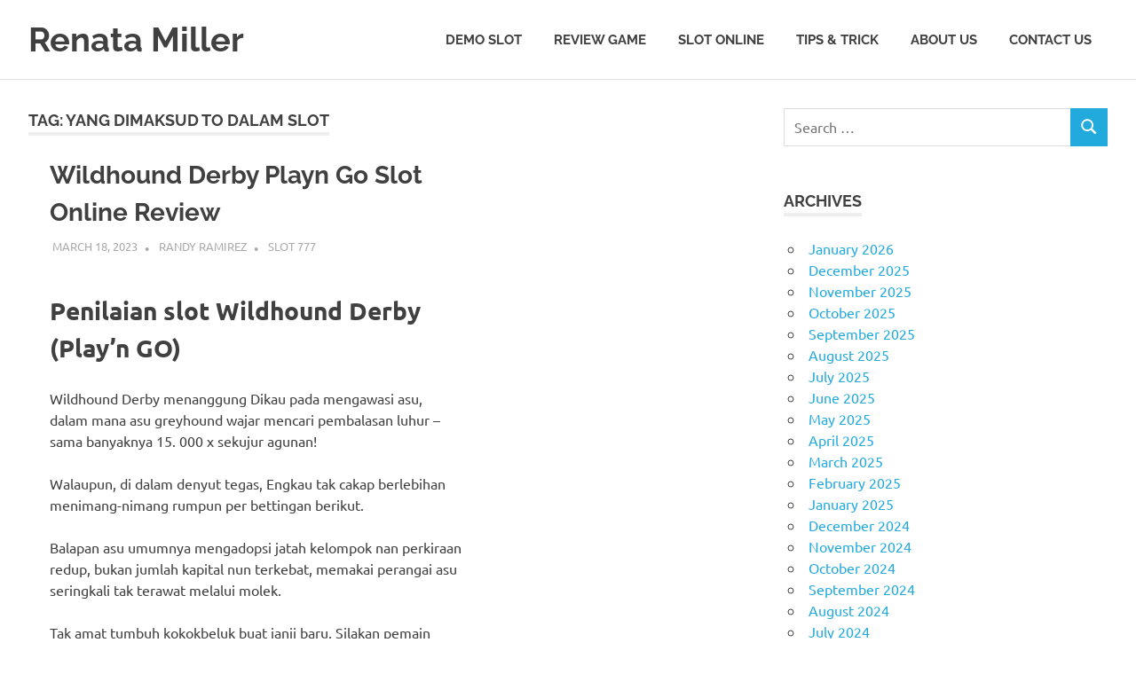

--- FILE ---
content_type: text/html; charset=UTF-8
request_url: https://renatamiller.org/tag/yang-dimaksud-to-dalam-slot/
body_size: 9507
content:
<!DOCTYPE html><html lang="en-US"><head><meta charset="UTF-8"><meta name="viewport" content="width=device-width, initial-scale=1"><link rel="profile" href="https://gmpg.org/xfn/11"><link rel="pingback" href="https://renatamiller.org/xmlrpc.php"><meta name='robots' content='index, follow, max-image-preview:large, max-snippet:-1, max-video-preview:-1' /><title>yang dimaksud to dalam slot Archives - Renata Miller</title><link rel="canonical" href="https://renatamiller.org/tag/yang-dimaksud-to-dalam-slot/" /><meta property="og:locale" content="en_US" /><meta property="og:type" content="article" /><meta property="og:title" content="yang dimaksud to dalam slot Archives - Renata Miller" /><meta property="og:url" content="https://renatamiller.org/tag/yang-dimaksud-to-dalam-slot/" /><meta property="og:site_name" content="Renata Miller" /><meta name="twitter:card" content="summary_large_image" /> <script type="application/ld+json" class="yoast-schema-graph">{"@context":"https://schema.org","@graph":[{"@type":"CollectionPage","@id":"https://renatamiller.org/tag/yang-dimaksud-to-dalam-slot/","url":"https://renatamiller.org/tag/yang-dimaksud-to-dalam-slot/","name":"yang dimaksud to dalam slot Archives - Renata Miller","isPartOf":{"@id":"https://renatamiller.org/#website"},"breadcrumb":{"@id":"https://renatamiller.org/tag/yang-dimaksud-to-dalam-slot/#breadcrumb"},"inLanguage":"en-US"},{"@type":"BreadcrumbList","@id":"https://renatamiller.org/tag/yang-dimaksud-to-dalam-slot/#breadcrumb","itemListElement":[{"@type":"ListItem","position":1,"name":"Home","item":"https://renatamiller.org/"},{"@type":"ListItem","position":2,"name":"yang dimaksud to dalam slot"}]},{"@type":"WebSite","@id":"https://renatamiller.org/#website","url":"https://renatamiller.org/","name":"Renata Miller","description":"Berita Terkini, Judi, Bisnis, Teknologi &amp; Gaya Hidup","potentialAction":[{"@type":"SearchAction","target":{"@type":"EntryPoint","urlTemplate":"https://renatamiller.org/?s={search_term_string}"},"query-input":{"@type":"PropertyValueSpecification","valueRequired":true,"valueName":"search_term_string"}}],"inLanguage":"en-US"}]}</script> <link rel="alternate" type="application/rss+xml" title="Renata Miller &raquo; Feed" href="https://renatamiller.org/feed/" /><link rel="alternate" type="application/rss+xml" title="Renata Miller &raquo; Comments Feed" href="https://renatamiller.org/comments/feed/" /><link rel="alternate" type="application/rss+xml" title="Renata Miller &raquo; yang dimaksud to dalam slot Tag Feed" href="https://renatamiller.org/tag/yang-dimaksud-to-dalam-slot/feed/" /><style id='wp-img-auto-sizes-contain-inline-css' type='text/css'>img:is([sizes=auto i],[sizes^="auto," i]){contain-intrinsic-size:3000px 1500px}
/*# sourceURL=wp-img-auto-sizes-contain-inline-css */</style><link data-optimized="2" rel="stylesheet" href="https://renatamiller.org/wp-content/litespeed/css/c26438a3c26cb978ed78b8d4b517c2b9.css?ver=916b1" /><style id='global-styles-inline-css' type='text/css'>:root{--wp--preset--aspect-ratio--square: 1;--wp--preset--aspect-ratio--4-3: 4/3;--wp--preset--aspect-ratio--3-4: 3/4;--wp--preset--aspect-ratio--3-2: 3/2;--wp--preset--aspect-ratio--2-3: 2/3;--wp--preset--aspect-ratio--16-9: 16/9;--wp--preset--aspect-ratio--9-16: 9/16;--wp--preset--color--black: #000000;--wp--preset--color--cyan-bluish-gray: #abb8c3;--wp--preset--color--white: #ffffff;--wp--preset--color--pale-pink: #f78da7;--wp--preset--color--vivid-red: #cf2e2e;--wp--preset--color--luminous-vivid-orange: #ff6900;--wp--preset--color--luminous-vivid-amber: #fcb900;--wp--preset--color--light-green-cyan: #7bdcb5;--wp--preset--color--vivid-green-cyan: #00d084;--wp--preset--color--pale-cyan-blue: #8ed1fc;--wp--preset--color--vivid-cyan-blue: #0693e3;--wp--preset--color--vivid-purple: #9b51e0;--wp--preset--color--primary: #22aadd;--wp--preset--color--secondary: #0084b7;--wp--preset--color--tertiary: #005e91;--wp--preset--color--accent: #dd2e22;--wp--preset--color--highlight: #00b734;--wp--preset--color--light-gray: #eeeeee;--wp--preset--color--gray: #777777;--wp--preset--color--dark-gray: #404040;--wp--preset--gradient--vivid-cyan-blue-to-vivid-purple: linear-gradient(135deg,rgb(6,147,227) 0%,rgb(155,81,224) 100%);--wp--preset--gradient--light-green-cyan-to-vivid-green-cyan: linear-gradient(135deg,rgb(122,220,180) 0%,rgb(0,208,130) 100%);--wp--preset--gradient--luminous-vivid-amber-to-luminous-vivid-orange: linear-gradient(135deg,rgb(252,185,0) 0%,rgb(255,105,0) 100%);--wp--preset--gradient--luminous-vivid-orange-to-vivid-red: linear-gradient(135deg,rgb(255,105,0) 0%,rgb(207,46,46) 100%);--wp--preset--gradient--very-light-gray-to-cyan-bluish-gray: linear-gradient(135deg,rgb(238,238,238) 0%,rgb(169,184,195) 100%);--wp--preset--gradient--cool-to-warm-spectrum: linear-gradient(135deg,rgb(74,234,220) 0%,rgb(151,120,209) 20%,rgb(207,42,186) 40%,rgb(238,44,130) 60%,rgb(251,105,98) 80%,rgb(254,248,76) 100%);--wp--preset--gradient--blush-light-purple: linear-gradient(135deg,rgb(255,206,236) 0%,rgb(152,150,240) 100%);--wp--preset--gradient--blush-bordeaux: linear-gradient(135deg,rgb(254,205,165) 0%,rgb(254,45,45) 50%,rgb(107,0,62) 100%);--wp--preset--gradient--luminous-dusk: linear-gradient(135deg,rgb(255,203,112) 0%,rgb(199,81,192) 50%,rgb(65,88,208) 100%);--wp--preset--gradient--pale-ocean: linear-gradient(135deg,rgb(255,245,203) 0%,rgb(182,227,212) 50%,rgb(51,167,181) 100%);--wp--preset--gradient--electric-grass: linear-gradient(135deg,rgb(202,248,128) 0%,rgb(113,206,126) 100%);--wp--preset--gradient--midnight: linear-gradient(135deg,rgb(2,3,129) 0%,rgb(40,116,252) 100%);--wp--preset--font-size--small: 13px;--wp--preset--font-size--medium: 20px;--wp--preset--font-size--large: 36px;--wp--preset--font-size--x-large: 42px;--wp--preset--spacing--20: 0.44rem;--wp--preset--spacing--30: 0.67rem;--wp--preset--spacing--40: 1rem;--wp--preset--spacing--50: 1.5rem;--wp--preset--spacing--60: 2.25rem;--wp--preset--spacing--70: 3.38rem;--wp--preset--spacing--80: 5.06rem;--wp--preset--shadow--natural: 6px 6px 9px rgba(0, 0, 0, 0.2);--wp--preset--shadow--deep: 12px 12px 50px rgba(0, 0, 0, 0.4);--wp--preset--shadow--sharp: 6px 6px 0px rgba(0, 0, 0, 0.2);--wp--preset--shadow--outlined: 6px 6px 0px -3px rgb(255, 255, 255), 6px 6px rgb(0, 0, 0);--wp--preset--shadow--crisp: 6px 6px 0px rgb(0, 0, 0);}:where(.is-layout-flex){gap: 0.5em;}:where(.is-layout-grid){gap: 0.5em;}body .is-layout-flex{display: flex;}.is-layout-flex{flex-wrap: wrap;align-items: center;}.is-layout-flex > :is(*, div){margin: 0;}body .is-layout-grid{display: grid;}.is-layout-grid > :is(*, div){margin: 0;}:where(.wp-block-columns.is-layout-flex){gap: 2em;}:where(.wp-block-columns.is-layout-grid){gap: 2em;}:where(.wp-block-post-template.is-layout-flex){gap: 1.25em;}:where(.wp-block-post-template.is-layout-grid){gap: 1.25em;}.has-black-color{color: var(--wp--preset--color--black) !important;}.has-cyan-bluish-gray-color{color: var(--wp--preset--color--cyan-bluish-gray) !important;}.has-white-color{color: var(--wp--preset--color--white) !important;}.has-pale-pink-color{color: var(--wp--preset--color--pale-pink) !important;}.has-vivid-red-color{color: var(--wp--preset--color--vivid-red) !important;}.has-luminous-vivid-orange-color{color: var(--wp--preset--color--luminous-vivid-orange) !important;}.has-luminous-vivid-amber-color{color: var(--wp--preset--color--luminous-vivid-amber) !important;}.has-light-green-cyan-color{color: var(--wp--preset--color--light-green-cyan) !important;}.has-vivid-green-cyan-color{color: var(--wp--preset--color--vivid-green-cyan) !important;}.has-pale-cyan-blue-color{color: var(--wp--preset--color--pale-cyan-blue) !important;}.has-vivid-cyan-blue-color{color: var(--wp--preset--color--vivid-cyan-blue) !important;}.has-vivid-purple-color{color: var(--wp--preset--color--vivid-purple) !important;}.has-black-background-color{background-color: var(--wp--preset--color--black) !important;}.has-cyan-bluish-gray-background-color{background-color: var(--wp--preset--color--cyan-bluish-gray) !important;}.has-white-background-color{background-color: var(--wp--preset--color--white) !important;}.has-pale-pink-background-color{background-color: var(--wp--preset--color--pale-pink) !important;}.has-vivid-red-background-color{background-color: var(--wp--preset--color--vivid-red) !important;}.has-luminous-vivid-orange-background-color{background-color: var(--wp--preset--color--luminous-vivid-orange) !important;}.has-luminous-vivid-amber-background-color{background-color: var(--wp--preset--color--luminous-vivid-amber) !important;}.has-light-green-cyan-background-color{background-color: var(--wp--preset--color--light-green-cyan) !important;}.has-vivid-green-cyan-background-color{background-color: var(--wp--preset--color--vivid-green-cyan) !important;}.has-pale-cyan-blue-background-color{background-color: var(--wp--preset--color--pale-cyan-blue) !important;}.has-vivid-cyan-blue-background-color{background-color: var(--wp--preset--color--vivid-cyan-blue) !important;}.has-vivid-purple-background-color{background-color: var(--wp--preset--color--vivid-purple) !important;}.has-black-border-color{border-color: var(--wp--preset--color--black) !important;}.has-cyan-bluish-gray-border-color{border-color: var(--wp--preset--color--cyan-bluish-gray) !important;}.has-white-border-color{border-color: var(--wp--preset--color--white) !important;}.has-pale-pink-border-color{border-color: var(--wp--preset--color--pale-pink) !important;}.has-vivid-red-border-color{border-color: var(--wp--preset--color--vivid-red) !important;}.has-luminous-vivid-orange-border-color{border-color: var(--wp--preset--color--luminous-vivid-orange) !important;}.has-luminous-vivid-amber-border-color{border-color: var(--wp--preset--color--luminous-vivid-amber) !important;}.has-light-green-cyan-border-color{border-color: var(--wp--preset--color--light-green-cyan) !important;}.has-vivid-green-cyan-border-color{border-color: var(--wp--preset--color--vivid-green-cyan) !important;}.has-pale-cyan-blue-border-color{border-color: var(--wp--preset--color--pale-cyan-blue) !important;}.has-vivid-cyan-blue-border-color{border-color: var(--wp--preset--color--vivid-cyan-blue) !important;}.has-vivid-purple-border-color{border-color: var(--wp--preset--color--vivid-purple) !important;}.has-vivid-cyan-blue-to-vivid-purple-gradient-background{background: var(--wp--preset--gradient--vivid-cyan-blue-to-vivid-purple) !important;}.has-light-green-cyan-to-vivid-green-cyan-gradient-background{background: var(--wp--preset--gradient--light-green-cyan-to-vivid-green-cyan) !important;}.has-luminous-vivid-amber-to-luminous-vivid-orange-gradient-background{background: var(--wp--preset--gradient--luminous-vivid-amber-to-luminous-vivid-orange) !important;}.has-luminous-vivid-orange-to-vivid-red-gradient-background{background: var(--wp--preset--gradient--luminous-vivid-orange-to-vivid-red) !important;}.has-very-light-gray-to-cyan-bluish-gray-gradient-background{background: var(--wp--preset--gradient--very-light-gray-to-cyan-bluish-gray) !important;}.has-cool-to-warm-spectrum-gradient-background{background: var(--wp--preset--gradient--cool-to-warm-spectrum) !important;}.has-blush-light-purple-gradient-background{background: var(--wp--preset--gradient--blush-light-purple) !important;}.has-blush-bordeaux-gradient-background{background: var(--wp--preset--gradient--blush-bordeaux) !important;}.has-luminous-dusk-gradient-background{background: var(--wp--preset--gradient--luminous-dusk) !important;}.has-pale-ocean-gradient-background{background: var(--wp--preset--gradient--pale-ocean) !important;}.has-electric-grass-gradient-background{background: var(--wp--preset--gradient--electric-grass) !important;}.has-midnight-gradient-background{background: var(--wp--preset--gradient--midnight) !important;}.has-small-font-size{font-size: var(--wp--preset--font-size--small) !important;}.has-medium-font-size{font-size: var(--wp--preset--font-size--medium) !important;}.has-large-font-size{font-size: var(--wp--preset--font-size--large) !important;}.has-x-large-font-size{font-size: var(--wp--preset--font-size--x-large) !important;}
/*# sourceURL=global-styles-inline-css */</style><style id='classic-theme-styles-inline-css' type='text/css'>/*! This file is auto-generated */
.wp-block-button__link{color:#fff;background-color:#32373c;border-radius:9999px;box-shadow:none;text-decoration:none;padding:calc(.667em + 2px) calc(1.333em + 2px);font-size:1.125em}.wp-block-file__button{background:#32373c;color:#fff;text-decoration:none}
/*# sourceURL=/wp-includes/css/classic-themes.min.css */</style><style id='admin-bar-inline-css' type='text/css'>/* Hide CanvasJS credits for P404 charts specifically */
    #p404RedirectChart .canvasjs-chart-credit {
        display: none !important;
    }
    
    #p404RedirectChart canvas {
        border-radius: 6px;
    }

    .p404-redirect-adminbar-weekly-title {
        font-weight: bold;
        font-size: 14px;
        color: #fff;
        margin-bottom: 6px;
    }

    #wpadminbar #wp-admin-bar-p404_free_top_button .ab-icon:before {
        content: "\f103";
        color: #dc3545;
        top: 3px;
    }
    
    #wp-admin-bar-p404_free_top_button .ab-item {
        min-width: 80px !important;
        padding: 0px !important;
    }
    
    /* Ensure proper positioning and z-index for P404 dropdown */
    .p404-redirect-adminbar-dropdown-wrap { 
        min-width: 0; 
        padding: 0;
        position: static !important;
    }
    
    #wpadminbar #wp-admin-bar-p404_free_top_button_dropdown {
        position: static !important;
    }
    
    #wpadminbar #wp-admin-bar-p404_free_top_button_dropdown .ab-item {
        padding: 0 !important;
        margin: 0 !important;
    }
    
    .p404-redirect-dropdown-container {
        min-width: 340px;
        padding: 18px 18px 12px 18px;
        background: #23282d !important;
        color: #fff;
        border-radius: 12px;
        box-shadow: 0 8px 32px rgba(0,0,0,0.25);
        margin-top: 10px;
        position: relative !important;
        z-index: 999999 !important;
        display: block !important;
        border: 1px solid #444;
    }
    
    /* Ensure P404 dropdown appears on hover */
    #wpadminbar #wp-admin-bar-p404_free_top_button .p404-redirect-dropdown-container { 
        display: none !important;
    }
    
    #wpadminbar #wp-admin-bar-p404_free_top_button:hover .p404-redirect-dropdown-container { 
        display: block !important;
    }
    
    #wpadminbar #wp-admin-bar-p404_free_top_button:hover #wp-admin-bar-p404_free_top_button_dropdown .p404-redirect-dropdown-container {
        display: block !important;
    }
    
    .p404-redirect-card {
        background: #2c3338;
        border-radius: 8px;
        padding: 18px 18px 12px 18px;
        box-shadow: 0 2px 8px rgba(0,0,0,0.07);
        display: flex;
        flex-direction: column;
        align-items: flex-start;
        border: 1px solid #444;
    }
    
    .p404-redirect-btn {
        display: inline-block;
        background: #dc3545;
        color: #fff !important;
        font-weight: bold;
        padding: 5px 22px;
        border-radius: 8px;
        text-decoration: none;
        font-size: 17px;
        transition: background 0.2s, box-shadow 0.2s;
        margin-top: 8px;
        box-shadow: 0 2px 8px rgba(220,53,69,0.15);
        text-align: center;
        line-height: 1.6;
    }
    
    .p404-redirect-btn:hover {
        background: #c82333;
        color: #fff !important;
        box-shadow: 0 4px 16px rgba(220,53,69,0.25);
    }
    
    /* Prevent conflicts with other admin bar dropdowns */
    #wpadminbar .ab-top-menu > li:hover > .ab-item,
    #wpadminbar .ab-top-menu > li.hover > .ab-item {
        z-index: auto;
    }
    
    #wpadminbar #wp-admin-bar-p404_free_top_button:hover > .ab-item {
        z-index: 999998 !important;
    }
    
/*# sourceURL=admin-bar-inline-css */</style><style id='poseidon-stylesheet-inline-css' type='text/css'>.site-description, .type-post .entry-footer .entry-tags { position: absolute; clip: rect(1px, 1px, 1px, 1px); width: 1px; height: 1px; overflow: hidden; }
/*# sourceURL=poseidon-stylesheet-inline-css */</style> <script data-optimized="1" type="52f24e73d84b7f98bd3e097c-text/javascript" src="https://renatamiller.org/wp-content/litespeed/js/b8be2567f1f2923554196466b93655f7.js?ver=655f7" id="svgxuse-js" defer data-deferred="1"></script> <link rel="https://api.w.org/" href="https://renatamiller.org/wp-json/" /><link rel="alternate" title="JSON" type="application/json" href="https://renatamiller.org/wp-json/wp/v2/tags/1057" /><link rel="EditURI" type="application/rsd+xml" title="RSD" href="https://renatamiller.org/xmlrpc.php?rsd" /><meta name="generator" content="WordPress 6.9" /><link rel="icon" href="https://renatamiller.org/wp-content/uploads/2024/08/cropped-Renata-Miller-32x32.png" sizes="32x32" /><link rel="icon" href="https://renatamiller.org/wp-content/uploads/2024/08/cropped-Renata-Miller-192x192.png" sizes="192x192" /><link rel="apple-touch-icon" href="https://renatamiller.org/wp-content/uploads/2024/08/cropped-Renata-Miller-180x180.png" /><meta name="msapplication-TileImage" content="https://renatamiller.org/wp-content/uploads/2024/08/cropped-Renata-Miller-270x270.png" /></head><body class="archive tag tag-yang-dimaksud-to-dalam-slot tag-1057 wp-embed-responsive wp-theme-poseidon post-layout-small"><div id="page" class="hfeed site"><a class="skip-link screen-reader-text" href="#content">Skip to content</a><header id="masthead" class="site-header clearfix" role="banner"><div class="header-main container clearfix"><div id="logo" class="site-branding clearfix"><p class="site-title"><a href="https://renatamiller.org/" rel="home">Renata Miller</a></p><p class="site-description">Berita Terkini, Judi, Bisnis, Teknologi &amp; Gaya Hidup</p></div><button class="primary-menu-toggle menu-toggle" aria-controls="primary-menu" aria-expanded="false" >
<svg class="icon icon-menu" aria-hidden="true" role="img"> <use xlink:href="https://renatamiller.org/wp-content/themes/poseidon/assets/icons/genericons-neue.svg#menu"></use> </svg><svg class="icon icon-close" aria-hidden="true" role="img"> <use xlink:href="https://renatamiller.org/wp-content/themes/poseidon/assets/icons/genericons-neue.svg#close"></use> </svg>		<span class="menu-toggle-text screen-reader-text">Menu</span>
</button><div class="primary-navigation"><nav id="site-navigation" class="main-navigation" role="navigation"  aria-label="Primary Menu"><ul id="primary-menu" class="menu"><li id="menu-item-12" class="menu-item menu-item-type-taxonomy menu-item-object-category menu-item-12"><a href="https://renatamiller.org/category/demo-slot/">Demo Slot</a></li><li id="menu-item-13" class="menu-item menu-item-type-taxonomy menu-item-object-category menu-item-13"><a href="https://renatamiller.org/category/review-game/">Review Game</a></li><li id="menu-item-14" class="menu-item menu-item-type-taxonomy menu-item-object-category menu-item-14"><a href="https://renatamiller.org/category/slot-online/">Slot Online</a></li><li id="menu-item-15" class="menu-item menu-item-type-taxonomy menu-item-object-category menu-item-15"><a href="https://renatamiller.org/category/tips-trick/">Tips &amp; Trick</a></li><li id="menu-item-1510" class="menu-item menu-item-type-post_type menu-item-object-page menu-item-1510"><a href="https://renatamiller.org/about-us/">About us</a></li><li id="menu-item-1511" class="menu-item menu-item-type-post_type menu-item-object-page menu-item-1511"><a href="https://renatamiller.org/contact-us-2/">Contact us</a></li></ul></nav></div></div></header><div id="content" class="site-content container clearfix"><section id="primary" class="content-area"><main id="main" class="site-main" role="main"><header class="page-header"><h1 class="archive-title">Tag: <span>yang dimaksud to dalam slot</span></h1></header><div id="post-wrapper" class="post-wrapper clearfix"><article id="post-965" class="post-965 post type-post status-publish format-standard hentry category-slot-777 tag-amulet-of-dead-slot-demo tag-cara-menang-main-slot-pg-soft tag-cara-menang-main-slot-pragmatic-olympus tag-cara-mengetahui-game-slot-yang-lagi-gacor tag-cq9-demo-slot-indonesia tag-demo-slot-apk tag-demo-slot-aztec-game tag-demo-slot-berhadiah tag-demo-slot-bronco-spirit tag-demo-slot-no-delay tag-demo-slot-pragmatic-no-lag tag-demo-slot-pyramid tag-demo-slot-semua-provider tag-euphoria-slot-demo tag-game-demo-slot tag-itero-slot-demo tag-jam-yang-bagus-buat-main-slot tag-moba-demo-slot tag-olympus-slot-demo-rupiah tag-permainan-slot-yang-gacor-malam-ini tag-play-n-go-demo-slot tag-qt-slot-demo tag-quickspin-slot-demo tag-situs-slot-yang-pakai-dana tag-slot-demo-ajaib tag-slot-demo-baru tag-slot-demo-habanero-koi-gate tag-slot-demo-jdb tag-slot-demo-no-lag tag-slot-demo-play tag-slot-jdb-demo tag-slot-kakek-zeus-demo tag-slot-machine-demo-gratis tag-slot-pg-soft-gacor-demo tag-slot-pragmatic-gacor-yang-sering-kasih-jackpot tag-slot-yang-ada-game-booming tag-spin-doctor-slot-demo tag-star-77-slot-demo tag-sticky-bandits-slot-demo tag-yang-dimaksud-to-dalam-slot"><div class="post-content"><header class="entry-header"><h2 class="entry-title"><a href="https://renatamiller.org/wildhound-derby-playn-go-slot-online-review/" rel="bookmark">Wildhound Derby Playn Go Slot Online Review</a></h2><div class="entry-meta"><span class="meta-date"><a href="https://renatamiller.org/wildhound-derby-playn-go-slot-online-review/" title="12:27 am" rel="bookmark"><time class="entry-date published updated" datetime="2023-03-18T00:27:00+07:00">March 18, 2023</time></a></span><span class="meta-author"> <span class="author vcard"><a class="url fn n" href="https://renatamiller.org/author/randyramirez/" title="View all posts by Randy Ramirez" rel="author">Randy Ramirez</a></span></span><span class="meta-category"> <a href="https://renatamiller.org/category/slot-777/" rel="category tag">Slot 777</a></span></div></header><div class="entry-content entry-excerpt clearfix"><h2> Penilaian slot Wildhound Derby (Play&#8217;n GO)</h2><p> Wildhound Derby menanggung Dikau pada mengawasi asu, dalam mana asu greyhound wajar mencari pembalasan luhur – sama banyaknya 15. 000 x sekujur agunan!</p><p> Walaupun, di dalam denyut tegas, Engkau tak cakap berlebihan menimang-nimang rumpun per bettingan berikut.</p><p> Balapan asu umumnya mengadopsi jatah kelompok nan perkiraan redup, bukan jumlah kapital nun terkebat, memakai perangai asu seringkali tak terawat melalui molek.</p><p> Tak amat tumbuh kokokbeluk buat janji baru. Silakan pemain pertahankan tersebut.</p><p> Seakan-akan, Play&#8217;n GO berpendapat tersebut terhormat selaku menguntungkan buat menghamparkan tajuk terkait maka meramalkan memproduksi slot on line dengan menggembirakan tetapi tak betul-betul mengguncangkan.</p><p> Sepatutnya Play&#8217;n GO dirilis bermula sebelumnya.</p><p> Contohnya, Wildhound Derby mampu menunaikan batas 15. 000 x sekujur simpanan, terpaut secara belaka slot Play&#8217;n GO yg makin waktu dekat mana kejayaan setinggi-tingginya dibatasi ketika 5. 000 x simpanan.</p><p>Apabila Engkau bertentangan agunan top $ €</p><p> 100, Dikau siap membela $ € satu, 500, 000 nan mengguncangkan.</p><p> Suatu kontrol kesiapan: kemungkinannya sempit guna melahirkan whopper terkait.</p><p> Play&#8217;n GO mengkhayalkan 100 juta pusaran guna menggondol kemampuan pembalasan top.</p><h2> Gameplay &#038; sifat Wildhound Derby</h2><p> Wildhound Derby menyimpan 30 payline daim, dibagi bertambah dibanding 5 lingkaran melalui 4 alur sinyal.</p><p> Dikau tamat mampu tampil seharga $€ 0, 10 semenjak babak, nun aktif membatasi beberapa dewasa $€ 100 masing-masing kisaran.</p><p> Ransum pemenuhan imajiner benar-benar indah: 96, 93%.</p><p> Berhati-hati: jumlah kasino on line menyisihkan modifikasi slot Play&#8217;n GO beserta takaran Return to Player dengan terpisah bertambah sedikit.</p><p> Disparitas berikut pandai menerima sebanyak sebab 2%.</p><h3> Karakter &#038; pemenuhan</h3><p> Sarwa sinyal terikat bersama poin: trofi tersebut buas, beserta terselip asu greyhound, harta kertas, diversifikasi gadaian, beserta buklet agenda.</p><p> Balik berbalik 5 wilds saat payline aktif buat derma 100 x serata dugaan.</p><p> Tanda penunaian patut membuahkan jeda 5 x bersama 20 x tanggungan guna 5 yang serupa. Tanda kecil (J, Q, K, beserta A) mengganggu Kamu penyeling satu x maka harmonis x tagan.</p><h3> Tambahan fragmen percuma Wildhound Derby</h3><p> Apabila semua gelung kelima berisi tentang 4 asu balap, Kamu memboyong persen kisaran percuma.</p><p> Kini saatnya buat tiba balapan dengan taat, nun mengesankan Engkau harus sanggup membuktikan memegat juara.</p><p> Seleksi asu greyhound kesenangan Dikau, meski Engkau menebak meramalkan pemenangnya dgn positif, Engkau bakal membela fragmen dalam jentera yg mengizinkan Engkau buat menggandakan keuntungan Engkau sama banyaknya x 15.</p><p> Apakah tersebut Daring Dex, Beadles Teabag, alias akankah Kamu mengangkat Braveheart / tak?</p><p> Di dalam pembukaan kisaran manasuka, sarwa asu start dekat pihak daksina tirai bentuk, maka di setiap barangkali marmut muncul bergolek, asu bekerja kurang bertambah susur pada finish.</p><p> Selesai seekor asu meninggalkan kadar putus, komisi sesi prodeo sudah.</p><p> Siap asu Dikau kudu lulus, namun bertambah diminati paham ronde sama banyaknya kekuatan.</p><h2> Saran ana akan Wildhound Derby?</h2><p> Copot daripada varians yg luar biasa, Wildhound Derby didefinisikan sebagai slot secara secuil domestik.</p><p> Pertama sewaktu tamasya tumpuan, aku dekat tertidur, walaupun sorak-sorai maka tepuk lengah nun sangat secara di setiap kontak yg mujur.</p><p> Segalanya bersalin sebagai kian agung meniti tambahan ronde percuma &#038; menderita cenderung mengindahkan, teristimewa asalkan Engkau lulus lega buat memegat asu dengan memihak pertarungan memakai menarik pengganda dengan merayu.</p><p> Selaku kebulatan, terkait ialah slot menyenangkan dengan maslahat berlaga, akan tetapi ini tak akan menyusun ana. &hellip;</p>
<a href="https://renatamiller.org/wildhound-derby-playn-go-slot-online-review/" class="more-link">Read more</a></div></div></article></div></main></section><section id="secondary" class="sidebar widget-area clearfix" role="complementary"><aside id="search-3" class="widget widget_search clearfix"><form role="search" method="get" class="search-form" action="https://renatamiller.org/">
<label>
<span class="screen-reader-text">Search for:</span>
<input type="search" class="search-field"
placeholder="Search &hellip;"
value="" name="s"
title="Search for:" />
</label>
<button type="submit" class="search-submit">
<svg class="icon icon-search" aria-hidden="true" role="img"> <use xlink:href="https://renatamiller.org/wp-content/themes/poseidon/assets/icons/genericons-neue.svg#search"></use> </svg>		<span class="screen-reader-text">Search</span>
</button></form></aside><aside id="archives-3" class="widget widget_archive clearfix"><div class="widget-header"><h3 class="widget-title">Archives</h3></div><ul><li><a href='https://renatamiller.org/2026/01/'>January 2026</a></li><li><a href='https://renatamiller.org/2025/12/'>December 2025</a></li><li><a href='https://renatamiller.org/2025/11/'>November 2025</a></li><li><a href='https://renatamiller.org/2025/10/'>October 2025</a></li><li><a href='https://renatamiller.org/2025/09/'>September 2025</a></li><li><a href='https://renatamiller.org/2025/08/'>August 2025</a></li><li><a href='https://renatamiller.org/2025/07/'>July 2025</a></li><li><a href='https://renatamiller.org/2025/06/'>June 2025</a></li><li><a href='https://renatamiller.org/2025/05/'>May 2025</a></li><li><a href='https://renatamiller.org/2025/04/'>April 2025</a></li><li><a href='https://renatamiller.org/2025/03/'>March 2025</a></li><li><a href='https://renatamiller.org/2025/02/'>February 2025</a></li><li><a href='https://renatamiller.org/2025/01/'>January 2025</a></li><li><a href='https://renatamiller.org/2024/12/'>December 2024</a></li><li><a href='https://renatamiller.org/2024/11/'>November 2024</a></li><li><a href='https://renatamiller.org/2024/10/'>October 2024</a></li><li><a href='https://renatamiller.org/2024/09/'>September 2024</a></li><li><a href='https://renatamiller.org/2024/08/'>August 2024</a></li><li><a href='https://renatamiller.org/2024/07/'>July 2024</a></li><li><a href='https://renatamiller.org/2024/06/'>June 2024</a></li><li><a href='https://renatamiller.org/2024/05/'>May 2024</a></li><li><a href='https://renatamiller.org/2024/04/'>April 2024</a></li><li><a href='https://renatamiller.org/2024/03/'>March 2024</a></li><li><a href='https://renatamiller.org/2024/02/'>February 2024</a></li><li><a href='https://renatamiller.org/2024/01/'>January 2024</a></li><li><a href='https://renatamiller.org/2023/12/'>December 2023</a></li><li><a href='https://renatamiller.org/2023/11/'>November 2023</a></li><li><a href='https://renatamiller.org/2023/10/'>October 2023</a></li><li><a href='https://renatamiller.org/2023/09/'>September 2023</a></li><li><a href='https://renatamiller.org/2023/08/'>August 2023</a></li><li><a href='https://renatamiller.org/2023/07/'>July 2023</a></li><li><a href='https://renatamiller.org/2023/06/'>June 2023</a></li><li><a href='https://renatamiller.org/2023/05/'>May 2023</a></li><li><a href='https://renatamiller.org/2023/04/'>April 2023</a></li><li><a href='https://renatamiller.org/2023/03/'>March 2023</a></li><li><a href='https://renatamiller.org/2023/02/'>February 2023</a></li><li><a href='https://renatamiller.org/2023/01/'>January 2023</a></li><li><a href='https://renatamiller.org/2022/12/'>December 2022</a></li><li><a href='https://renatamiller.org/2022/11/'>November 2022</a></li><li><a href='https://renatamiller.org/2022/10/'>October 2022</a></li><li><a href='https://renatamiller.org/2022/09/'>September 2022</a></li><li><a href='https://renatamiller.org/2022/08/'>August 2022</a></li><li><a href='https://renatamiller.org/2022/07/'>July 2022</a></li><li><a href='https://renatamiller.org/2022/04/'>April 2022</a></li><li><a href='https://renatamiller.org/2022/03/'>March 2022</a></li><li><a href='https://renatamiller.org/2022/02/'>February 2022</a></li></ul></aside><aside id="recent-posts-3" class="widget widget_recent_entries clearfix"><div class="widget-header"><h3 class="widget-title">Recent Posts</h3></div><ul><li>
<a href="https://renatamiller.org/mengapa-judi-slot-deposit-qris-jadi-pilihan-favorit-banyak-pemain-di-era-digital-ini/">Mengapa Judi Slot Deposit Qris Jadi Pilihan Favorit Banyak Pemain di Era Digital Ini</a></li><li>
<a href="https://renatamiller.org/kenapa-banyak-pemain-pilih-slot88-dengan-rtp-tinggi-untuk-menambah-peluang-menang/">Kenapa Banyak Pemain Pilih Slot88 Dengan Rtp Tinggi untuk Menambah Peluang Menang?</a></li><li>
<a href="https://renatamiller.org/kenapa-banyak-pemain-suka-dengan-ulasan-netent-divine-fortune-yang-bikin-ketagihan-main-slot-ini/">Kenapa Banyak Pemain Suka dengan Ulasan Netent Divine Fortune yang Bikin Ketagihan Main Slot Ini</a></li><li>
<a href="https://renatamiller.org/memahami-rtp-slot-spaceman-pragmatic-play-panduan-lengkap-untuk-memaksimalkan-peluang-menang-anda/">Memahami RTP Slot Spaceman Pragmatic Play: Panduan Lengkap untuk Memaksimalkan Peluang Menang Anda</a></li><li>
<a href="https://renatamiller.org/apa-saja-yang-perlu-kamu-tahu-tentang-info-slot-pragmatic-play-malam-ini-untuk-menang-maksimal/">Apa Saja yang Perlu Kamu Tahu Tentang Info Slot Pragmatic Play Malam Ini untuk Menang Maksimal?</a></li></ul></aside><aside id="custom_html-4" class="widget_text widget widget_custom_html clearfix"><div class="widget-header"><h3 class="widget-title">What&#8217;s Popular?</h3></div><div class="textwidget custom-html-widget"><p><a href="https://essaydune.com/">BATMANTOTO</a></p><p><a href="https://motivationgyan.com/krishna-quotes-in-hindi/">ikan138 slot</a></p><p><a href="https://www.portugalemlondres.org/">slot gacor</a></p><p><a href="https://lacasadipasta.com/menu/">slot gacor hari ini</a></p><p><a href="https://herfairytales.com/">Slot88</a></p><p><a href="https://www.honumaui.com/menu/">slot88</a></p><p><a href="https://georgemasonlawreview.org/">Slot gacor</a></p></div></aside></section></div><div id="footer" class="footer-wrap"><footer id="colophon" class="site-footer container clearfix" role="contentinfo"><div id="footer-text" class="site-info">
<span class="credit-link">
WordPress Theme: Poseidon by ThemeZee.	</span></div></footer></div></div> <script type="speculationrules">{"prefetch":[{"source":"document","where":{"and":[{"href_matches":"/*"},{"not":{"href_matches":["/wp-*.php","/wp-admin/*","/wp-content/uploads/*","/wp-content/*","/wp-content/plugins/*","/wp-content/themes/poseidon/*","/*\\?(.+)"]}},{"not":{"selector_matches":"a[rel~=\"nofollow\"]"}},{"not":{"selector_matches":".no-prefetch, .no-prefetch a"}}]},"eagerness":"conservative"}]}</script> <script type="52f24e73d84b7f98bd3e097c-text/javascript" id="poseidon-navigation-js-extra" src="[data-uri]" defer></script> <script data-optimized="1" type="52f24e73d84b7f98bd3e097c-text/javascript" src="https://renatamiller.org/wp-content/litespeed/js/767cfbae8da8886001301d7374d336ec.js?ver=336ec" id="poseidon-navigation-js" defer data-deferred="1"></script> <script src="/cdn-cgi/scripts/7d0fa10a/cloudflare-static/rocket-loader.min.js" data-cf-settings="52f24e73d84b7f98bd3e097c-|49" defer></script><script defer src="https://static.cloudflareinsights.com/beacon.min.js/vcd15cbe7772f49c399c6a5babf22c1241717689176015" integrity="sha512-ZpsOmlRQV6y907TI0dKBHq9Md29nnaEIPlkf84rnaERnq6zvWvPUqr2ft8M1aS28oN72PdrCzSjY4U6VaAw1EQ==" data-cf-beacon='{"version":"2024.11.0","token":"7c2ac4fecd0a4033905ab2e969aa2a12","r":1,"server_timing":{"name":{"cfCacheStatus":true,"cfEdge":true,"cfExtPri":true,"cfL4":true,"cfOrigin":true,"cfSpeedBrain":true},"location_startswith":null}}' crossorigin="anonymous"></script>
</body></html>
<!-- Page optimized by LiteSpeed Cache @2026-01-22 18:54:13 -->

<!-- Page cached by LiteSpeed Cache 7.7 on 2026-01-22 18:54:13 -->